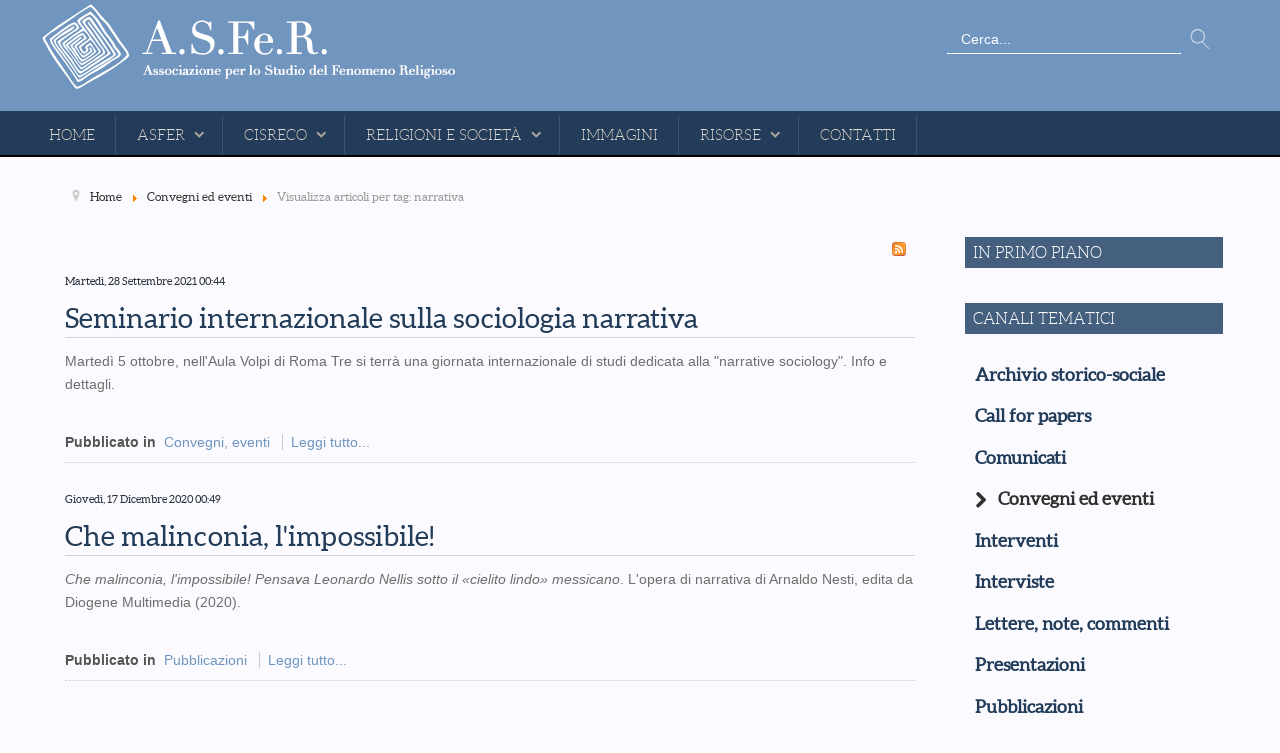

--- FILE ---
content_type: text/html; charset=utf-8
request_url: https://asfer.it/convegni-ed-eventi/itemlist/tag/narrativa
body_size: 4941
content:
<!doctype html>
<html prefix="og: http://ogp.me/ns#" xml:lang="it-it" lang="it-it" >
<head>
		<meta name="viewport" content="width=device-width, initial-scale=1.0">
		
      <base href="https://asfer.it/convegni-ed-eventi/itemlist/tag/narrativa" />
  <meta http-equiv="content-type" content="text/html; charset=utf-8" />
  <meta name="keywords" content="religione, studio, sociologia, antropologia, toscana, san gimignano, fenomeni religiosi, umanistica, storia delle religioni, religioso contemporaneo, filantropia, arnaldo nesti" />
  <meta name="rights" content="CopyRight 2016 - ASFeR" />
  <meta property="og:url" content="https://asfer.it/convegni-ed-eventi/itemlist/tag/narrativa" />
  <meta property="og:title" content="Visualizza articoli per tag: narrativa" />
  <meta property="og:type" content="website" />
  <meta property="og:description" content="Sito di riferimento per lo studio dei fenomeni religiosi. Curato da ASFeR, con sede in San Gimignano (SI)" />
  <meta name="description" content="Sito di riferimento per lo studio dei fenomeni religiosi. Curato da ASFeR, con sede in San Gimignano (SI)" />
  <meta name="generator" content="Joomla! - Open Source Content Management" />
  <title>Visualizza articoli per tag: narrativa</title>
  <link href="/convegni-ed-eventi/itemlist/tag/narrativa?format=feed&amp;limitstart=&amp;type=rss" rel="alternate" type="application/rss+xml" title="RSS 2.0" />
  <link href="/convegni-ed-eventi/itemlist/tag/narrativa?format=feed&amp;limitstart=&amp;type=atom" rel="alternate" type="application/atom+xml" title="Atom 1.0" />
  <link href="https://asfer.it/component/search/?Itemid=151&amp;task=tag&amp;tag=narrativa&amp;format=opensearch" rel="search" title="Vai Asfer" type="application/opensearchdescription+xml" />
  <link rel="stylesheet" href="/components/com_k2/css/k2.css" type="text/css" />
  <link rel="stylesheet" href="/templates/gantry/css-compiled/menu-944f8aaa7e2075ae7bc381431c0f9576.css" type="text/css" />
  <link rel="stylesheet" href="/libraries/gantry/css/grid-responsive.css" type="text/css" />
  <link rel="stylesheet" href="/templates/gantry/css-compiled/bootstrap.css" type="text/css" />
  <link rel="stylesheet" href="/templates/gantry/css-compiled/master-19ed8c39656315a94b229ee1f5301dba.css" type="text/css" />
  <link rel="stylesheet" href="/templates/gantry/css-compiled/mediaqueries.css" type="text/css" />
  <link rel="stylesheet" href="/templates/gantry/css/gantry-custom.css" type="text/css" />
  <style type="text/css">

  </style>
  <script src="/media/system/js/mootools-core.js" type="text/javascript"></script>
  <script src="/media/system/js/core.js" type="text/javascript"></script>
  <script src="/media/jui/js/jquery.min.js" type="text/javascript"></script>
  <script src="/media/jui/js/jquery-noconflict.js" type="text/javascript"></script>
  <script src="/media/jui/js/jquery-migrate.min.js" type="text/javascript"></script>
  <script src="/components/com_k2/js/k2.js?v2.6.9&amp;sitepath=/" type="text/javascript"></script>
  <script src="/media/jui/js/bootstrap.min.js" type="text/javascript"></script>
  <script src="/media/system/js/mootools-more.js" type="text/javascript"></script>
  <script src="/libraries/gantry/js/browser-engines.js" type="text/javascript"></script>
  <script src="/templates/gantry/js/rokmediaqueries.js" type="text/javascript"></script>
  <script src="/modules/mod_roknavmenu/themes/default/js/rokmediaqueries.js" type="text/javascript"></script>
  <script src="/modules/mod_roknavmenu/themes/default/js/sidemenu.js" type="text/javascript"></script>
  <script src="/media/system/js/html5fallback.js" type="text/javascript"></script>
  <script type="text/javascript">
jQuery(document).ready(function(){
	jQuery('.hasTooltip').tooltip({"html": true,"container": "body"});
});
  </script>
</head>
<body  class="logo-type-custom headerstyle-dark font-family-georgia font-size-is-default menu-type-dropdownmenu menu-dropdownmenu-position-header-a layout-mode-responsive col12">
        <header id="rt-top-surround">
				<div id="rt-top" >
			<div class="rt-container">
				<div class="rt-grid-6 rt-alpha">
               <div class="rt-block  flush ">
           	<div class="module-surround">
	           		                	<div class="module-content">
	                		

<div class="custom flush "  >
	<p><a href="http://www.asfer.it/"><img class="logoHeader" src="/images/logo_asfer.png" alt="" /></a></p></div>
	                	</div>
                	</div>
           </div>
	
</div>
<div class="rt-grid-6 rt-omega">
               <div class="rt-block  alignRight">
           	<div class="module-surround">
	           		                	<div class="module-content">
	                		<div class="search alignRight">
	<form action="/convegni-ed-eventi" method="post" class="form-inline">
		<label for="mod-search-searchword" class="element-invisible">Cerca...</label> <input name="searchword" id="mod-search-searchword" maxlength="200"  class="inputbox search-query" type="search" placeholder="Cerca..." /> <button class="button btn btn-primary" onclick="this.form.searchword.focus();">Vai</button>		<input type="hidden" name="task" value="search" />
		<input type="hidden" name="option" value="com_search" />
		<input type="hidden" name="Itemid" value="155" />
	</form>
</div>
	                	</div>
                	</div>
           </div>
	
</div>
				<div class="clear"></div>
			</div>
		</div>
						<div id="rt-header">
			<div class="rt-container">
				<div class="rt-grid-12 rt-alpha rt-omega">
    	<div class="rt-block menu-block">
		<div class="gf-menu-device-container responsive-type-panel"></div>
<ul class="gf-menu l1 " >
                    <li class="item101" >

            <a class="item" href="/"  >

                                Home                            </a>


                    </li>
                            <li class="item155 parent" >

            <a class="item" href="/asfer"  >

                                ASFeR                                <span class="border-fixer"></span>
                            </a>


            
                                    <div class="dropdown columns-1 " style="width:180px;">
                                                <div class="column col1"  style="width:180px;">
                            <ul class="l2">
                                                                                                                    <li class="item156" >

            <a class="item" href="/asfer/chi-siamo"  >

                                Chi siamo                            </a>


                    </li>
                                                                                                                                                                <li class="item157" >

            <a class="item" href="/asfer/il-senso-di-una-presenza"  >

                                Il &quot;senso&quot; di una presenza                            </a>


                    </li>
                                                                                                                                                                <li class="item188 parent" >

            <a class="item" href="/asfer/le-origini-della-summer-school"  >

                                Le origini della Summer School                                <span class="border-fixer"></span>
                            </a>


            
                                    <div class="dropdown flyout columns-1 " style="width:180px;">
                                                <div class="column col1"  style="width:180px;">
                            <ul class="l3">
                                                                                                                    <li class="item190" >

            <a class="item" href="/asfer/le-origini-della-summer-school/le-prime-edizioni-1994-2001"  >

                                Le prime edizioni (1994-2001)                            </a>


                    </li>
                                                                                                                                                                <li class="item191" >

            <a class="item" href="/asfer/le-origini-della-summer-school/seminari-2000"  >

                                Seminari 2000                            </a>


                    </li>
                                                                                                                                                                <li class="item192" >

            <a class="item" href="/asfer/le-origini-della-summer-school/colloqui-internazionali"  >

                                Colloqui Internazionali                            </a>


                    </li>
                                                                                                                                                                <li class="item193" >

            <a class="item" href="/asfer/le-origini-della-summer-school/nomadica-missioni-di-studio"  >

                                Nomadica: missioni di studio                            </a>


                    </li>
                                                                                                        </ul>
                        </div>
                                            </div>

                                    </li>
                                                                                                                                                                <li class="item189 parent" >

            <a class="item" href="/asfer/pubblicazioni"  >

                                Pubblicazioni                                <span class="border-fixer"></span>
                            </a>


            
                                    <div class="dropdown flyout columns-1 " style="width:180px;">
                                                <div class="column col1"  style="width:180px;">
                            <ul class="l3">
                                                                                                                    <li class="item194" >

            <a class="item" href="/asfer/pubblicazioni/religion-and-society-nuova-serie"  >

                                Religion and Society - Nuova serie                            </a>


                    </li>
                                                                                                                                                                <li class="item195" >

            <a class="item" href="http://www.asfer.it/pdf/biblio-nesti.pdf" target="_blank" >

                                Bibliografia A.Nesti                            </a>


                    </li>
                                                                                                        </ul>
                        </div>
                                            </div>

                                    </li>
                                                                                                        </ul>
                        </div>
                                            </div>

                                    </li>
                            <li class="item153 parent" >

            <a class="item" href="/cisreco"  >

                                CISReCo                                <span class="border-fixer"></span>
                            </a>


            
                                    <div class="dropdown columns-1 " style="width:180px;">
                                                <div class="column col1"  style="width:180px;">
                            <ul class="l2">
                                                                                                                    <li class="item154" >

            <a class="item" href="/cisreco/cos-e-il-cisreco"  >

                                Cos&#039;è il C.I.S.Re.Co.                            </a>


                    </li>
                                                                                                                                                                <li class="item196 parent" >

            <a class="item" href="/cisreco/international-summer-school-on-religions"  >

                                International Summer School on Religions                                 <span class="border-fixer"></span>
                            </a>


            
                                    <div class="dropdown flyout columns-1 " style="width:180px;">
                                                <div class="column col1"  style="width:180px;">
                            <ul class="l3">
                                                                                                                    <li class="item199" >

            <a class="item" href="/cisreco/international-summer-school-on-religions/la-summer-school"  >

                                La &quot;Summer School&quot;                            </a>


                    </li>
                                                                                                                                                                <li class="item200" >

            <a class="item" href="/cisreco/international-summer-school-on-religions/le-prime-edizioni-1994-2001"  >

                                Le prime edizioni (1994-2001)                            </a>


                    </li>
                                                                                                                                                                <li class="item207" >

            <a class="item" href="/cisreco/international-summer-school-on-religions/ix-edizione-2002"  >

                                IX edizione (2002)                            </a>


                    </li>
                                                                                                                                                                <li class="item215" >

            <a class="item" href="/cisreco/international-summer-school-on-religions/x-edizione-2003"  >

                                X edizione (2003)                            </a>


                    </li>
                                                                                                                                                                <li class="item217" >

            <a class="item" href="/cisreco/international-summer-school-on-religions/xi-edizione-2004"  >

                                XI edizione (2004)                            </a>


                    </li>
                                                                                                                                                                <li class="item218" >

            <a class="item" href="/cisreco/international-summer-school-on-religions/xii-edizione-2005"  >

                                XII edizione (2005)                            </a>


                    </li>
                                                                                                                                                                <li class="item214" >

            <a class="item" href="/cisreco/international-summer-school-on-religions/xiii-edizione-2006"  >

                                XIII edizione (2006)                            </a>


                    </li>
                                                                                                                                                                <li class="item216" >

            <a class="item" href="/cisreco/international-summer-school-on-religions/xiv-edizione-2007"  >

                                XIV edizione (2007)                            </a>


                    </li>
                                                                                                        </ul>
                        </div>
                                            </div>

                                    </li>
                                                                                                                                                                <li class="item197 parent" >

            <a class="item" href="/cisreco/festival-internazionale-del-documentario-religioso"  >

                                Festival Internazionale del Documentario Religioso                                 <span class="border-fixer"></span>
                            </a>


            
                                    <div class="dropdown flyout columns-1 " style="width:180px;">
                                                <div class="column col1"  style="width:180px;">
                            <ul class="l3">
                                                                                                                    <li class="item201" >

            <a class="item" href="/cisreco/festival-internazionale-del-documentario-religioso/i-edizione-2003"  >

                                I edizione (2003)                            </a>


                    </li>
                                                                                                                                                                <li class="item210" >

            <a class="item" href="/cisreco/festival-internazionale-del-documentario-religioso/ii-edizione-2004"  >

                                II edizione (2004)                            </a>


                    </li>
                                                                                                                                                                <li class="item211" >

            <a class="item" href="/cisreco/festival-internazionale-del-documentario-religioso/iii-edizione-2005"  >

                                III edizione (2005)                            </a>


                    </li>
                                                                                                                                                                <li class="item212" >

            <a class="item" href="/cisreco/festival-internazionale-del-documentario-religioso/iv-edizione-2006"  >

                                IV edizione (2006)                            </a>


                    </li>
                                                                                                                                                                <li class="item213" >

            <a class="item" href="/cisreco/festival-internazionale-del-documentario-religioso/v-edizione-2007"  >

                                V edizione (2007)                            </a>


                    </li>
                                                                                                        </ul>
                        </div>
                                            </div>

                                    </li>
                                                                                                                                                                <li class="item198 parent" >

            <a class="item" href="/cisreco/il-master-universitario"  >

                                 Il master universitario                                 <span class="border-fixer"></span>
                            </a>


            
                                    <div class="dropdown flyout columns-1 " style="width:180px;">
                                                <div class="column col1"  style="width:180px;">
                            <ul class="l3">
                                                                                                                    <li class="item209" >

            <a class="item" href="/cisreco/il-master-universitario/i-edizione-a-a-2004-2005"  >

                                I Edizione - A.A. 2004-2005                            </a>


                    </li>
                                                                                                                                                                <li class="item208" >

            <a class="item" href="/cisreco/il-master-universitario/nuova-edizione-a-a-2006-2007"  >

                                Nuova edizione - A.A. 2006-2007                            </a>


                    </li>
                                                                                                        </ul>
                        </div>
                                            </div>

                                    </li>
                                                                                                                                                                <li class="item245" >

            <a class="item" href="/cisreco/trasparenza"  >

                                Trasparenza                            </a>


                    </li>
                                                                                                        </ul>
                        </div>
                                            </div>

                                    </li>
                            <li class="item178 parent" >

            <a class="item" href="javascript:void(0);"  >

                                Religioni e Società                                <span class="border-fixer"></span>
                            </a>


            
                                    <div class="dropdown columns-1 " style="width:180px;">
                                                <div class="column col1"  style="width:180px;">
                            <ul class="l2">
                                                                                                                    <li class="item179" >

            <a class="item" href="http://www.libraweb.net/riviste.php?chiave=313&amp;h=435&amp;w=300"   onclick='window.open(this.href,&#039;targetWindow&#039;,&#039;toolbar=no,location=no,status=no,menubar=no,scrollbars=yes,resizable=yes&#039;);return false;'>

                                Informazioni e abbonamenti                            </a>


                    </li>
                                                                                                                                                                <li class="item180" >

            <a class="item" href="http://www.libraweb.net/"   onclick='window.open(this.href,&#039;targetWindow&#039;,&#039;toolbar=no,location=no,status=no,menubar=no,scrollbars=yes,resizable=yes&#039;);return false;'>

                                L&#039;editore F. Serra - Pisa, Roma                            </a>


                    </li>
                                                                                                                                                                <li class="item181" >

            <a class="item" href="http://www.asfer.it/pdf/RES_indice_generale_2003-2011.pdf"   onclick='window.open(this.href,&#039;targetWindow&#039;,&#039;toolbar=no,location=no,status=no,menubar=no,scrollbars=yes,resizable=yes&#039;);return false;'>

                                Indice generale 2003-2011                            </a>


                    </li>
                                                                                                        </ul>
                        </div>
                                            </div>

                                    </li>
                            <li class="item183" >

            <a class="item" href="/immagini"  >

                                Immagini                            </a>


                    </li>
                            <li class="item182 parent" >

            <a class="item" href="javascript:void(0);"  >

                                Risorse                                <span class="border-fixer"></span>
                            </a>


            
                                    <div class="dropdown columns-1 " style="width:180px;">
                                                <div class="column col1"  style="width:180px;">
                            <ul class="l2">
                                                                                                                    <li class="item148" >

            <a class="item" href="/risorse/download"  >

                                Download                            </a>


                    </li>
                                                                                                                                                                <li class="item187" >

            <a class="item" href="/risorse/link"  >

                                Link                            </a>


                    </li>
                                                                                                        </ul>
                        </div>
                                            </div>

                                    </li>
                            <li class="item152" >

            <a class="item" href="/contatti"  >

                                Contatti                            </a>


                    </li>
            </ul>		<div class="clear"></div>
	</div>
	
</div>
				<div class="clear"></div>
			</div>
		</div>
			</header>
		    <div id="rt-drawer">
        <div class="rt-container">
                        <div class="clear"></div>
        </div>
    </div>
    		<div id="rt-transition">
		<div id="rt-mainbody-surround">
									<div id="rt-utility">
				<div class="rt-container">
					<div class="rt-grid-9 rt-alpha rt-omega">
               <div class="rt-block  nomarginbottom nopaddingbottom">
           	<div class="module-surround">
	           		                	<div class="module-content">
	                		
<ul itemscope itemtype="http://schema.org/BreadcrumbList" class="breadcrumb nomarginbottom nopaddingbottom">
			<li class="active">
			<span class="divider icon-location"></span>
		</li>
	
				<li itemprop="itemListElement" itemscope itemtype="http://schema.org/ListItem">
									<a itemprop="item" href="/" class="pathway">
						<span itemprop="name">
							Home						</span>
					</a>
				
									<span class="divider">
						<img src="/media/system/images/arrow.png" alt="" />					</span>
								<meta itemprop="position" content="1">
			</li>
					<li itemprop="itemListElement" itemscope itemtype="http://schema.org/ListItem">
									<a itemprop="item" href="/convegni-ed-eventi" class="pathway">
						<span itemprop="name">
							Convegni ed eventi						</span>
					</a>
				
									<span class="divider">
						<img src="/media/system/images/arrow.png" alt="" />					</span>
								<meta itemprop="position" content="2">
			</li>
					<li itemprop="itemListElement" itemscope itemtype="http://schema.org/ListItem" class="active">
				<span itemprop="name">
					Visualizza articoli per tag: narrativa				</span>
				<meta itemprop="position" content="3">
			</li>
		</ul>
	                	</div>
                	</div>
           </div>
	
</div>
					<div class="clear"></div>
				</div>
			</div>
																		<div class="rt-container">
		    		          
<div id="rt-main" class="mb9-sa3">
                <div class="rt-container">
                    <div class="rt-grid-9 ">
                                                						<div class="rt-block">
	                        <div id="rt-mainbody">
								<div class="component-content">
	                            	
<!-- Start K2 Tag Layout -->
<div id="k2Container" class="tagView">

	
		<!-- RSS feed icon -->
	<div class="k2FeedIcon">
		<a href="/convegni-ed-eventi/itemlist/tag/narrativa?format=feed&amp;limitstart=" title="Sottoscrivi questo feed RSS">
			<span>Sottoscrivi questo feed RSS</span>
		</a>
		<div class="clr"></div>
	</div>
	
		<div class="tagItemList">
		
		<!-- Start K2 Item Layout -->
		<div class="tagItemView">

			<div class="tagItemHeader">
								<!-- Date created -->
				<span class="tagItemDateCreated">
					Martedì, 28 Settembre 2021 00:44				</span>
							
			  			  <!-- Item title -->
			  <h2 class="tagItemTitle">
			  						<a href="/convegni-ed-eventi/item/38510-seminario-internazionale-sulla-sociologia-narrativa">
			  		Seminario internazionale sulla sociologia narrativa			  	</a>
			  				  </h2>
			  		  </div>

		  <div class="tagItemBody">
			  			  
			  			  <!-- Item introtext -->
			  <div class="tagItemIntroText">
			  	<p>Martedì 5 ottobre, nell'Aula Volpi di Roma Tre si terrà una giornata internazionale di studi dedicata alla "narrative sociology". Info e dettagli.</p>
			  </div>
			  
			  <div class="clr"></div>
		  </div>
		  
		  <div class="clr"></div>
		  
		  		  
						<!-- Item category name -->
			<div class="tagItemCategory">
				<span>Pubblicato in</span>
				<a href="/convegni-ed-eventi">Convegni, eventi</a>
			</div>
						
						<!-- Item "read more..." link -->
			<div class="tagItemReadMore">
				<a class="k2ReadMore" href="/convegni-ed-eventi/item/38510-seminario-internazionale-sulla-sociologia-narrativa">
					Leggi tutto...				</a>
			</div>
			
			<div class="clr"></div>
		</div>
		<!-- End K2 Item Layout -->
		
		
		<!-- Start K2 Item Layout -->
		<div class="tagItemView">

			<div class="tagItemHeader">
								<!-- Date created -->
				<span class="tagItemDateCreated">
					Giovedì, 17 Dicembre 2020 00:49				</span>
							
			  			  <!-- Item title -->
			  <h2 class="tagItemTitle">
			  						<a href="/pubblicazioni/item/38456-che-malinconia-l-impossibile">
			  		Che malinconia, l&#039;impossibile!			  	</a>
			  				  </h2>
			  		  </div>

		  <div class="tagItemBody">
			  			  
			  			  <!-- Item introtext -->
			  <div class="tagItemIntroText">
			  	<p><em>Che malinconia, l'impossibile! Pensava Leonardo Nellis sotto il «cielito lindo» messicano</em>. L'opera di narrativa di Arnaldo Nesti, edita da Diogene Multimedia (2020).</p>
			  </div>
			  
			  <div class="clr"></div>
		  </div>
		  
		  <div class="clr"></div>
		  
		  		  
						<!-- Item category name -->
			<div class="tagItemCategory">
				<span>Pubblicato in</span>
				<a href="/pubblicazioni">Pubblicazioni</a>
			</div>
						
						<!-- Item "read more..." link -->
			<div class="tagItemReadMore">
				<a class="k2ReadMore" href="/pubblicazioni/item/38456-che-malinconia-l-impossibile">
					Leggi tutto...				</a>
			</div>
			
			<div class="clr"></div>
		</div>
		<!-- End K2 Item Layout -->
		
			</div>

	<!-- Pagination -->
	
		
</div>
<!-- End K2 Tag Layout -->

<!-- JoomlaWorks "K2" (v2.6.9) | Learn more about K2 at http://getk2.org -->


								</div>
	                        </div>
						</div>
                                                                    </div>
                                <div class="rt-grid-3 ">
                <div id="rt-sidebar-a">
                               <div class="rt-block ">
           	<div class="module-surround">
	           		                	<div class="module-content">
	                		

<div class="custom"  >
	<div class="titleSidebar">In primo piano</div></div>
	                	</div>
                	</div>
           </div>
	           <div class="rt-block  nomarginbottom nopaddingbottom nopaddingtop nomargintop">
           	<div class="module-surround">
	           		                	<div class="module-content">
	                		

<div class="custom nomarginbottom nopaddingbottom nopaddingtop nomargintop"  >
	<div class="titleSidebar">Canali Tematici</div></div>
	                	</div>
                	</div>
           </div>
	           <div class="rt-block  nomargintop ">
           	<div class="module-surround">
	           		                	<div class="module-content">
	                		<ul class="nav menu menu-dx">
<li class="item-244"><a href="/archivio-storico-sociale" >Archivio storico-sociale</a></li><li class="item-176"><a href="/call-for-papers" >Call for papers</a></li><li class="item-174"><a href="/comunicati" >Comunicati</a></li><li class="item-151 current active"><a href="/convegni-ed-eventi" >Convegni ed eventi</a></li><li class="item-175"><a href="/interventi" >Interventi</a></li><li class="item-172"><a href="/interviste" >Interviste</a></li><li class="item-173"><a href="/lettere-note-commenti" >Lettere, note, commenti</a></li><li class="item-150"><a href="/presentazioni" >Presentazioni</a></li><li class="item-233"><a href="/pubblicazioni" >Pubblicazioni</a></li><li class="item-177"><a href="/segnalazioni" >Segnalazioni</a></li></ul>
	                	</div>
                	</div>
           </div>
	
                </div>
            </div>

                    <div class="clear"></div>
                </div>
            </div>
		    	</div>
											</div>
	</div>
			<footer id="rt-footer-surround">
						<div id="rt-copyright">
			<div class="rt-container">
				<div class="rt-grid-12 rt-alpha rt-omega">
               <div class="rt-block  flush">
           	<div class="module-surround">
	           		                	<div class="module-content">
	                		

<div class="custom flush"  >
	<div class="copyText">Tutti i loghi, i materiali e i commenti pubblicati sono proprietà di A.S.Fe.R.<br />Via S. Agostino, 16 - Firenze - Tel +39 055 294938 - Fax +39 055 2656743<br /><a class="iubenda-white iubenda-embed" title="Privacy Policy" href="https://www.iubenda.com/privacy-policy/43123966/legal">Privacy Policy</a></div></div>
	                	</div>
                	</div>
           </div>
	
</div>
				<div class="clear"></div>
			</div>
		</div>
			</footer>
				</body>
</html>


--- FILE ---
content_type: text/css
request_url: https://asfer.it/templates/gantry/css/gantry-custom.css
body_size: 249
content:
@font-face {
    font-family: 'aleobold';
    src: url('../fonts/aleo-bold-webfont.eot');
    src: url('../fonts/aleo-bold-webfont.eot?#iefix') format('embedded-opentype'),
         url('../fonts/aleo-bold-webfont.woff2') format('woff2'),
         url('../fonts/aleo-bold-webfont.woff') format('woff'),
         url('../fonts/aleo-bold-webfont.ttf') format('truetype'),
         url('../fonts/aleo-bold-webfont.svg#aleobold') format('svg');
    font-weight: normal;
    font-style: normal;

}




@font-face {
    font-family: 'aleobolditalic';
    src: url('../fonts/aleo-bolditalic-webfont.eot');
    src: url('../fonts/aleo-bolditalic-webfont.eot?#iefix') format('embedded-opentype'),
         url('../fonts/aleo-bolditalic-webfont.woff2') format('woff2'),
         url('../fonts/aleo-bolditalic-webfont.woff') format('woff'),
         url('../fonts/aleo-bolditalic-webfont.ttf') format('truetype'),
         url('../fonts/aleo-bolditalic-webfont.svg#aleobolditalic') format('svg');
    font-weight: normal;
    font-style: normal;

}




@font-face {
    font-family: 'aleoitalic';
    src: url('../fonts/aleo-italic-webfont.eot');
    src: url('../fonts/aleo-italic-webfont.eot?#iefix') format('embedded-opentype'),
         url('../fonts/aleo-italic-webfont.woff2') format('woff2'),
         url('../fonts/aleo-italic-webfont.woff') format('woff'),
         url('../fonts/aleo-italic-webfont.ttf') format('truetype'),
         url('../fonts/aleo-italic-webfont.svg#aleoitalic') format('svg');
    font-weight: normal;
    font-style: normal;

}




@font-face {
    font-family: 'aleolight';
    src: url('../fonts/aleo-light-webfont.eot');
    src: url('../fonts/aleo-light-webfont.eot?#iefix') format('embedded-opentype'),
         url('../fonts/aleo-light-webfont.woff2') format('woff2'),
         url('../fonts/aleo-light-webfont.woff') format('woff'),
         url('../fonts/aleo-light-webfont.ttf') format('truetype'),
         url('../fonts/aleo-light-webfont.svg#aleolight') format('svg');
    font-weight: normal;
    font-style: normal;

}




@font-face {
    font-family: 'aleolightitalic';
    src: url('../fonts/aleo-lightitalic-webfont.eot');
    src: url('../fonts/aleo-lightitalic-webfont.eot?#iefix') format('embedded-opentype'),
         url('../fonts/aleo-lightitalic-webfont.woff2') format('woff2'),
         url('../fonts/aleo-lightitalic-webfont.woff') format('woff'),
         url('../fonts/aleo-lightitalic-webfont.ttf') format('truetype'),
         url('../fonts/aleo-lightitalic-webfont.svg#aleolightitalic') format('svg');
    font-weight: normal;
    font-style: normal;

}




@font-face {
    font-family: 'aleoregular';
    src: url('../fonts/aleo-regular-webfont.eot');
    src: url('../fonts/aleo-regular-webfont.eot?#iefix') format('embedded-opentype'),
         url('../fonts/aleo-regular-webfont.woff2') format('woff2'),
         url('../fonts/aleo-regular-webfont.woff') format('woff'),
         url('../fonts/aleo-regular-webfont.ttf') format('truetype'),
         url('../fonts/aleo-regular-webfont.svg#aleoregular') format('svg');
    font-weight: normal;
    font-style: normal;

}